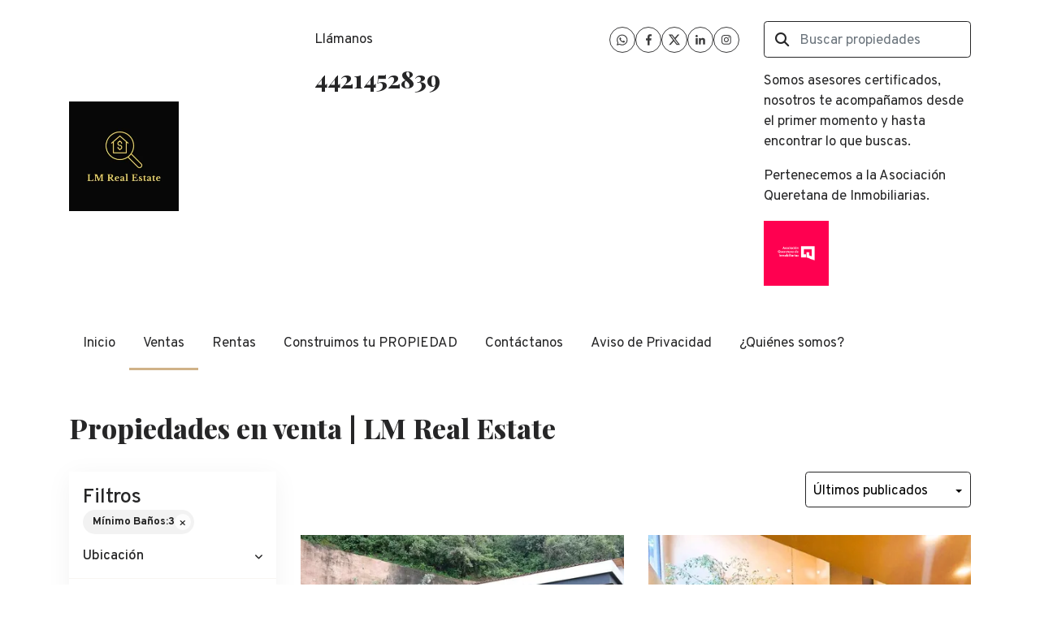

--- FILE ---
content_type: text/html; charset=utf-8
request_url: https://www.lmrealestate.mx/properties?min_bathroom=3
body_size: 10545
content:
<!DOCTYPE html>
<html lang="es">
  <head>
  <meta http-equiv="x-ua-compatible" content="IE=edge" />
  <meta http-equiv="Content-Type" content="text/html; charset=utf-8" />
  <meta name="description" content=""/>
  <meta name="keywords" content=""/>
  <meta name="viewport" content="width=device-width, initial-scale=1, maximum-scale=1, user-scalable=no">
  <title>Propiedades en venta | LM Real Estate</title>
  <meta name="title" content="Propiedades en venta | LM Real Estate"/>
  
<link rel="stylesheet" href="https://cdn.easybroker.com/assets/agent_websites-281d21d03f3be9dbdb7fba5c365bb4662225be459cd7bffae0d9f5f264e3ca0b.css" />
<script src="https://cdn.easybroker.com/assets/legacy/agent_websites-21395e11eef1e395d21dd9ccf7722d900a9b86e7ec5df3b9acf4a6067a60b635.js"></script>


  <script async src="https://www.googletagmanager.com/gtag/js?id=G-T4G86Y2195"></script>
  <script>
    window.dataLayer = window.dataLayer || [];
    function gtag(){dataLayer.push(arguments);}
    gtag('js', new Date());
    gtag('config', "G-T4G86Y2195");
  </script>


  <script>
    (g=>{var h,a,k,p="The Google Maps JavaScript API",c="google",l="importLibrary",q="__ib__",m=document,b=window;b=b[c]||(b[c]={});var d=b.maps||(b.maps={}),r=new Set,e=new URLSearchParams,u=()=>h||(h=new Promise(async(f,n)=>{await (a=m.createElement("script"));e.set("libraries",[...r]+"");for(k in g)e.set(k.replace(/[A-Z]/g,t=>"_"+t[0].toLowerCase()),g[k]);e.set("callback",c+".maps."+q);a.src=`https://maps.${c}apis.com/maps/api/js?`+e;d[q]=f;a.onerror=()=>h=n(Error(p+" could not load."));a.nonce=m.querySelector("script[nonce]")?.nonce||"";m.head.append(a)}));d[l]?console.warn(p+" only loads once. Ignoring:",g):d[l]=(f,...n)=>r.add(f)&&u().then(()=>d[l](f,...n))})
    ({
      key: "",
      v: "weekly",
      language: "es"
    });
  </script>

  <link rel="stylesheet" href="https://stackpath.bootstrapcdn.com/bootstrap/4.2.1/css/bootstrap.min.css" integrity="sha384-GJzZqFGwb1QTTN6wy59ffF1BuGJpLSa9DkKMp0DgiMDm4iYMj70gZWKYbI706tWS" crossorigin="anonymous">
  <link rel="stylesheet" href="https://cdn.easybroker.com/themes/shared/css/map.css?version=1763493818" />
  <link rel="stylesheet" href="https://cdn.easybroker.com/themes/shared/css/filters.css?version=1763493818" />
  <link rel="stylesheet" href="https://cdn.easybroker.com/themes/praga/stylesheets/style.css?version=1763493818" />
  <link rel="stylesheet" href="https://cdn.easybroker.com/themes/praga/stylesheets/styles-palette-1.css?version=1763493818" />
  <link rel="stylesheet" href="https://cdn.easybroker.com/themes/praga/stylesheets/responsive.css?version=1763493818" />
  <link rel="stylesheet" href="https://cdn.easybroker.com/themes/praga/stylesheets/custom-select.css?version=1763493818" />
  <link rel="stylesheet" href="https://cdn.easybroker.com/themes/shared/fontawesome/css/all.min.css?version=1763493818" />
  <link rel="stylesheet" href="https://cdn.easybroker.com/themes/shared/fontawesome/css/brands.min.css?version=1763493818" />
  


<link rel="shortcut icon" href="https://assets.easybroker.com/organization_files/65916/Logo_Original.png" /><link rel="apple-touch-icon" href="https://assets.easybroker.com/organization_files/65916/Logo_Original.png" />


  <script src="https://cdn.easybroker.com/themes/praga/javascripts/scripts.js?version=1763493818"></script>
  <script src="https://cdnjs.cloudflare.com/ajax/libs/popper.js/1.14.6/umd/popper.min.js" integrity="sha384-wHAiFfRlMFy6i5SRaxvfOCifBUQy1xHdJ/yoi7FRNXMRBu5WHdZYu1hA6ZOblgut" crossorigin="anonymous"></script>
  <script src="https://stackpath.bootstrapcdn.com/bootstrap/4.2.1/js/bootstrap.min.js" integrity="sha384-B0UglyR+jN6CkvvICOB2joaf5I4l3gm9GU6Hc1og6Ls7i6U/mkkaduKaBhlAXv9k" crossorigin="anonymous"></script>
</head>

  <body id="properties" class="properties-list">
    
    <div class="header">
  <div class="container">
    <div class="top-head row d-none d-lg-flex py-4">
      <div class="col-lg-3 d-flex align-items-center">
        <div class="logo">
          <div class='user-content'><h2><a href="https://www.lmrealestate.mx/"><img src="https://assets.easybroker.com/organization_logos/65916/Logo_Original__scaled_.png" width="362" style=""></a></h2></div>
        </div>
      </div>
      <div class="col-lg-3">
        <div class="phone pl-lg-3">
          <div class='user-content'><p>Llámanos
            </p><h3 class="unmargin-bottom"><a href="tel:4421452839">4421452839</a></h3><p><br></p><h3><br></h3></div>
        </div>
      </div>
      <div class="col-lg-3">
        <ul class="social-links list-inline">
  <li class="list-inline-item"><a class="whatsapp" target="_blank" href="https://wa.me/524461001158"></a></li>
  <li class="list-inline-item"><a class="facebook" target="_blank" href="https://www.facebook.com/lmrealestatemx"></a></li>
  <li class="list-inline-item"><a class="twitter" target="_blank" href="https://twitter.com/LM_RealEstateMx"></a></li>
  <li class="list-inline-item"><a class="linkedin" target="_blank" href="https://www.linkedin.com/company/lm-real-estate"></a></li>
  
  <li class="list-inline-item"><a class="instagram" target="_blank" href="https://www.instagram.com/lmrealestatemx/"></a></li>
  
  
</ul>

      </div>
      <div class="col-lg-3">
        <div class="search-input"><div id="code_search_form">
  <form class="header-search" action="/search_text" accept-charset="UTF-8" method="get">
    <button type="submit" class="btn"><i class="fa fa-search"></i></button>
    <input autocomplete="off" placeholder="Buscar propiedades" id="menu_search_code" class="form-control" type="text" name="search[text]" />
  </form>
</div>
</div>
        
        <div class='user-content'><p>Somos asesores certificados, nosotros te acompañamos desde el primer momento y hasta encontrar lo que buscas. </p><p>Pertenecemos a la Asociación Queretana de Inmobiliarias.</p><p><img src="https://assets.easybroker.com/organization_files/65916/USOS-07.png" width="80" style=""></p></div>
      </div>
    </div>

    <nav id="main_menu" class="navbar navbar-expand-lg navbar-light p-0">
      <div class="navbar-header">
        <div class="navbar-brand d-lg-none">
          <div class='user-content'><h2><a href="https://www.lmrealestate.mx/"><img src="https://assets.easybroker.com/organization_logos/65916/Logo_Original__scaled_.png" width="362" style=""></a></h2></div>
        </div>
        <button class="navbar-toggler" type="button" data-toggle="collapse" data-target="#navbarSupportedContent" aria-controls="navbarSupportedContent" aria-expanded="false" aria-label="Toggle navigation">
          <i class="fa fa-bars"></i>
        </button>
      </div>
      <div class="collapse navbar-collapse" id="navbarSupportedContent">
        <ul class="navbar-nav mr-auto">
    <li class="nav-item ">
      <a class="nav-link" href="/">
        Inicio
        <span class="caret hidden"></span>
</a>    </li>
    <li class="nav-item active">
      <a class="nav-link" href="/properties">
        Ventas
        <span class="caret hidden"></span>
</a>    </li>
    <li class="nav-item ">
      <a class="nav-link" href="/rentals">
        Rentas
        <span class="caret hidden"></span>
</a>    </li>
    <li class="nav-item ">
      <a class="nav-link" href="/nueva-página">
        Construimos tu PROPIEDAD
        <span class="caret hidden"></span>
</a>    </li>
    <li class="nav-item ">
      <a class="nav-link" href="/contact">
        Contáctanos
        <span class="caret hidden"></span>
</a>    </li>
    <li class="nav-item ">
      <a class="nav-link" href="/AP">
        Aviso de Privacidad
        <span class="caret hidden"></span>
</a>    </li>
    <li class="nav-item ">
      <a class="nav-link" href="/about">
        ¿Quiénes somos?
        <span class="caret hidden"></span>
</a>    </li>
</ul>
<form class="d-lg-none code-search-form form-inline" action="/search_text" accept-charset="UTF-8" method="get">
  <div class="input-group">
    <input size="15" autocomplete="off" placeholder="Buscar propiedades" id="menu_search_code" class="form-control" type="text" name="search[text]" />
    <span class="input-group-btn">
      <input type="submit" name="commit" value="Ir" class="btn btn-primary" />
    </span>
  </div>
</form>
      </div>
    </nav>

    <div class="phone-mobile d-lg-none">
      <div class='user-content'><p>Llámanos
            </p><h3 class="unmargin-bottom"><a href="tel:4421452839">4421452839</a></h3><p><br></p><h3><br></h3></div>
      <ul class="social-links list-inline">
  <li class="list-inline-item"><a class="whatsapp" target="_blank" href="https://wa.me/524461001158"></a></li>
  <li class="list-inline-item"><a class="facebook" target="_blank" href="https://www.facebook.com/lmrealestatemx"></a></li>
  <li class="list-inline-item"><a class="twitter" target="_blank" href="https://twitter.com/LM_RealEstateMx"></a></li>
  <li class="list-inline-item"><a class="linkedin" target="_blank" href="https://www.linkedin.com/company/lm-real-estate"></a></li>
  
  <li class="list-inline-item"><a class="instagram" target="_blank" href="https://www.instagram.com/lmrealestatemx/"></a></li>
  
  
</ul>

    </div>

  </div>
</div>

    <div class="section">
      <div class="section-head bg-primary">
  <div class="container">
    <h2 class="mb-0">Propiedades en venta | LM Real Estate</h2>
  </div>
</div>

    </div>
    <div class="content">
      <div id="property_search" class="container">
        <div class="row">
          <div class="col-lg-3 aside">
            <div class="card">
              <div class="mg_widget mg_filter-bar">
  <div class="filters-container">
  <div class="filters-content" data-frame="filters-menu">
    <div class="separator">
      <a href="#" class="close-filters d-lg-none" data-toggle-filters><i class="fa fa-times"></i></a>
      <h5 class="filters-title">Filtros</h5>
        <a class="clear-filters" data-remote="true" href="/properties">Limpiar</a>
    </div>

    <div class="filters-body">
        <div class="applied-filters">
    <ul>
      <li>
        <a data-remote="true" href="/properties">
          <span class="title">Mínimo Baños:</span>
          <span class="description">3</span>
</a>      </li>
    </ul>
  </div>

      <div class="dropdown-content">
            <div class="filter location">
    <h6 class="filter-title mb-0">
      <a role="button" data-toggle="collapse" href="#location_search_filter">
        <span>Ubicación</span>
        <i class="fas fa-angle-down"></i>
      </a>
    </h6>
    <div class="filter-fields collapse location-search-filter" id="location_search_filter">
      <div class="card-body">
        <ul class="list-unstyled">
              <li class='filter-link'>
    <a data-remote="true" href="/properties/mexico/ciudad-de-mexico?min_bathroom=3">Ciudad de México</a>
    <span class='count pull-right'>(1)</span>
  </li>

              <li class='filter-link'>
    <a data-remote="true" href="/properties/mexico/estado-de-mexico?min_bathroom=3">Estado de México</a>
    <span class='count pull-right'>(1)</span>
  </li>

              <li class='filter-link'>
    <a data-remote="true" href="/properties/mexico/queretaro?min_bathroom=3">Querétaro</a>
    <span class='count pull-right'>(41)</span>
  </li>

              <li class='filter-link'>
    <a data-remote="true" href="/properties/mexico/quintana-roo?min_bathroom=3">Quintana Roo</a>
    <span class='count pull-right'>(1)</span>
  </li>

        </ul>
      </div>
    </div>
  </div>


    <div class="filter property-type">
      <h6 class="filter-title mb-0">
        <a role="button" data-toggle="collapse" href="#collapsePropertyType">
          <span>Tipo de propiedad</span>
          <i class="fas fa-angle-down"></i>
        </a>
      </h6>
      <div class="filter-fields collapse" id="collapsePropertyType">
        <div class="card-body">
          <ul class="list-unstyled">
              <li class='filter-link'>
                <a data-remote="true" href="/properties/house-type?min_bathroom=3">Casa</a>
                <span class='count pull-right'>(7)</span>
              </li>
              <li class='filter-link'>
                <a data-remote="true" href="/properties/house-in-gated-community-type?min_bathroom=3">Casa en condominio</a>
                <span class='count pull-right'>(34)</span>
              </li>
              <li class='filter-link'>
                <a data-remote="true" href="/properties/apartment-type?min_bathroom=3">Departamento</a>
                <span class='count pull-right'>(2)</span>
              </li>
              <li class='filter-link'>
                <a data-remote="true" href="/properties/retail-space-type?min_bathroom=3">Local comercial</a>
                <span class='count pull-right'>(1)</span>
              </li>
          </ul>
        </div>
      </div>
    </div>

  <form data-filters-form="true" action="/properties?min_bathroom=3" accept-charset="UTF-8" data-remote="true" method="get">
    <input name="sort_by" autocomplete="off" type="hidden" id="search_sort_by" />
    
      <div class="filter price">
        <h6 class="filter-title mb-0">
          <a role="button" data-toggle="collapse" href="#collapsePrice">
            <span>Precio</span>
            <i class="fas fa-angle-down"></i>
          </a>
        </h6>
        <div class="filter-fields collapse" id="collapsePrice">
          <div class="card-body">
              <div class="field-group">
                <div class="field">
                  <input name="min_price" size="10" maxlength="10" class="query-field form-control" placeholder="Mínimo" type="number" id="search_min_price" />
                </div>
                <div class="field">
                  <input name="max_price" size="10" maxlength="10" class="query-field form-control" placeholder="Máximo" type="number" id="search_max_price" />
                </div>
              </div>
            <div class="field currency custom-select">
              <select name="currency_id" class="query-field form-control" id="search_currency_id"><option value="1">Dólares estadounidenses</option>
<option value="3">Euros</option>
<option value="4">Pesos argentinos</option>
<option value="6">Reales brasileños</option>
<option selected="selected" value="10">Pesos mexicanos</option>
<option value="13">Pesos colombianos</option>
<option value="14">Colones costarricenses</option>
<option value="15">Soles peruanos</option>
<option value="16">Pesos chilenos</option>
<option value="23">Pesos uruguayos</option>
<option value="26">Unidad de Fomento de Chile</option>
<option value="27">Libra Egipcia</option>
<option value="28">Peso dominicano</option>
<option value="29">Quetzales</option></select>
            </div>
            <div class="filter-action">
              <input type="submit" name="commit" value="Aplicar" class="btn-outline input-button" />
            </div>
          </div>
        </div>
      </div>

      <div class="filter">
        <h6 class="filter-title mb-0">
          <a role="button" data-toggle="collapse" href="#collapseBedrooms">
            <span>Recámaras</span>
            <i class="fas fa-angle-down"></i>
          </a>
        </h6>
        <div class="filter-fields collapse" id="collapseBedrooms">
          <div class="card-body">
            <div class="field-group">
              <div class="field">
                <select name="min_bedroom" id="min_bedroom" class="query-field form-control"><option value="">Mínimo</option>
<option value="0">0 (Estudio)</option>
<option value="1">1</option>
<option value="2">2</option>
<option value="3">3</option>
<option value="4">4</option>
<option value="5">5</option>
<option value="6">6</option>
<option value="7">7</option>
<option value="8">8</option>
<option value="9">9</option>
<option value="10">10</option></select>
              </div>
              <div class="field">
                <select name="max_bedroom" id="max_bedroom" class="query-field form-control"><option value="">Máximo</option>
<option value="0">0 (Estudio)</option>
<option value="1">1</option>
<option value="2">2</option>
<option value="3">3</option>
<option value="4">4</option>
<option value="5">5</option>
<option value="6">6</option>
<option value="7">7</option>
<option value="8">8</option>
<option value="9">9</option>
<option value="10">10</option></select>
              </div>
            </div>
            <div class="filter-action">
              <input type="submit" name="commit" value="Aplicar" class="btn-outline input-button" />
            </div>
          </div>
        </div>
      </div>


      <div class="filter total-size">
        <h6 class="filter-title mb-0">
          <a role="button" data-toggle="collapse" href="#collapseTotalSize">
            <span>Construcción</span>
            <i class="fas fa-angle-down"></i>
          </a>
        </h6>
        <div class="filter-fields collapse" id="collapseTotalSize">
          <div class="card-body">
            <div class="field-group">
              <div class="field">
                <input type="number" name="min_total_square_meters" id="min_total_square_meters" placeholder="Desde (m²)" class="form-control" autocomplete="off" maxlength="17" />
              </div>
              <div class="field">
                <input type="number" name="max_total_square_meters" id="max_total_square_meters" placeholder="Hasta (m²)" class="form-control" autocomplete="off" maxlength="17" />
              </div>
            </div>
            <div class="filter-action">
              <input type="submit" name="commit" value="Aplicar" class="btn-outline input-button" />
            </div>
          </div>
        </div>
      </div>

      <div class="filter lot-size">
        <h6 class="filter-title mb-0">
          <a role="button" data-toggle="collapse" href="#collapseLotSize">
            <span>Terreno</span>
            <i class="fas fa-angle-down"></i>
          </a>
        </h6>
        <div class="filter-fields collapse" id="collapseLotSize">
          <div class="card-body">
            <div class="field-group">
              <div class="field">
                <input type="number" name="min_lot_size_square_meters" id="min_lot_size_square_meters" placeholder="Desde (m²)" class="form-control" autocomplete="off" maxlength="17" />
              </div>
              <div class="field">
                <input type="number" name="max_lot_size_square_meters" id="max_lot_size_square_meters" placeholder="Hasta (m²)" class="form-control" autocomplete="off" maxlength="17" />
              </div>
            </div>
            <div class="filter-action">
              <input type="submit" name="commit" value="Aplicar" class="btn-outline input-button" />
            </div>
          </div>
        </div>
      </div>


    <div class="dropdown-footer" data-filters-view-results>
      <button name="button" type="submit" class="btn-primary btn" data-toggle-filters="true">Ver resultados</button>
    </div>
</form>
      </div>
    </div>
  </div>
  <div class="close-filters fake"></div>
</div>

<div class="property-actions-mobile">
  <div class="toggle-filters btn btn-primary d-lg-none" data-toggle-filters data-frame="mobile-filters-toggler">
    <i class="far fa-sliders-simple"></i>
    <span>Filtros</span>
      <span class="filter-counter">1</span>
  </div>

</div>


</div>
            </div>
          </div>
          <div class="col-lg-9 main">
            <div class="search-results mb-5 featured-grid">
              <div class="mg_widget mg_property-list">
  <div id="mg_property_results" data-frame="property-results">
  <div class="properties-header">
    <div class="sort-by d-flex align-items-center justify-content-end">
  <h6 class="mr-3">Ordenar por</h6>
  <form action="/properties?min_bathroom=3&amp;web_page=properties" accept-charset="UTF-8" method="post"><input type="hidden" name="authenticity_token" value="pji8dYiixIqSWxei0AAF1vCCFUiMPaYQSMTJozFG8rMlrsl9OwsHGftAlrGwkyD6k9Uz0bVdhzKxOe-3Fn3zAQ" autocomplete="off" />
    <div class="custom-select">
      <select name="sort_by" id="sort_by" onchange="submit();"><option value="published_at-desc">Últimos publicados</option>
<option value="price-asc">Precio (menor a mayor)</option>
<option value="price-desc">Precio (mayor a menor)</option></select>
    </div>
    
    <input type="hidden" name="min_bathroom" id="min_bathroom" value="3" autocomplete="off" />
    
</form></div>

    
  </div>

  <div id="mg_property_listings" class="properties-results row">
    <div class="col-md-6" data-lat="19.1850566" data-long="-100.1205716" data-exact-location="true" data-popover-data="{&quot;image_url&quot;:&quot;https://assets.easybroker.com/property_images/812715/12262979/EB-CC2715.jpg?height=300\u0026version=1535734305\u0026width=450&quot;,&quot;price&quot;:&quot;$30,000,000 MXN&quot;,&quot;operation_type&quot;:&quot;En Venta&quot;,&quot;title&quot;:&quot;ESPECTACULAR CASA EN VALLE DE BRAVO&quot;,&quot;location&quot;:&quot;Casa en Valle de Bravo, Valle de Bravo&quot;,&quot;bedrooms&quot;:4,&quot;bathrooms&quot;:4,&quot;size&quot;:&quot;500 m²&quot;,&quot;approximate_location&quot;:false,&quot;url&quot;:&quot;/property/espectacular-casa-de-fin-de-semana-en-valle-de-bravo&quot;}">
  <div class="thumbnail">
    <div class="title-image">
      <a class="related-property img-fluid" href="/property/espectacular-casa-de-fin-de-semana-en-valle-de-bravo"><img alt="EB-CC2715" data-load-rasterized-image="true" src="https://assets.easybroker.com/property_images/812715/12262979/EB-CC2715.jpg?height=300&amp;version=1535734305&amp;width=450" /></a>
    </div>
    <div class="caption">
      <ul class="mb-0 list-unstyled h5">
          <li class="price-type">
              <span class="listing-type-price">
                $30,000,000 MXN              </span>
            <small class="listing-type">
              En Venta
            </small>
          </li>
      </ul>
      <span>
        Casa en Valle de Bravo, Valle de Bravo
      </span>
      <div class="row main-features">
          <div class="col-auto pr-1 property-internal-id">BOLS-VBR</div>
          <div class="col-auto pr-1">
            <i class="fa fa-bed"></i>
            4 recámaras          </div>
          <div class="col-auto pr-1">
            <i class="fa fa-bath"></i>
            4 baños
          </div>
          <div class="col-auto pr-1">
            <i class="fa fa-arrows-alt"></i>
             500 m²
          </div>
      </div>
    </div>
  </div>
</div><div class="col-md-6" data-lat="19.3717933" data-long="-99.2684122" data-exact-location="true" data-popover-data="{&quot;image_url&quot;:&quot;https://assets.easybroker.com/property_images/3983560/65681352/EB-OH3560.jpg?height=300\u0026version=1693610430\u0026width=450&quot;,&quot;price&quot;:&quot;$19,500,000 MXN&quot;,&quot;operation_type&quot;:&quot;En Venta&quot;,&quot;title&quot;:&quot;Venta hermosa Casa en Paseo de las Lomas&quot;,&quot;location&quot;:&quot;Casa en condominio en Paseo de las Lomas, Álvaro Obregón&quot;,&quot;bedrooms&quot;:4,&quot;bathrooms&quot;:3,&quot;size&quot;:&quot;1,173 m²&quot;,&quot;approximate_location&quot;:false,&quot;url&quot;:&quot;/property/venta-hermosa-casa-en-lomas-de-santa-fe&quot;}">
  <div class="thumbnail">
    <div class="title-image">
      <a class="related-property img-fluid" href="/property/venta-hermosa-casa-en-lomas-de-santa-fe"><img alt="EB-OH3560" data-load-rasterized-image="true" src="https://assets.easybroker.com/property_images/3983560/65681352/EB-OH3560.jpg?height=300&amp;version=1693610430&amp;width=450" /></a>
    </div>
    <div class="caption">
      <ul class="mb-0 list-unstyled h5">
          <li class="price-type">
              <span class="listing-type-price">
                $19,500,000 MXN              </span>
            <small class="listing-type">
              En Venta
            </small>
          </li>
      </ul>
      <span>
        Casa en condominio en Paseo de las Lomas, Álvaro Obregón
      </span>
      <div class="row main-features">
          <div class="col-auto pr-1">
            <i class="fa fa-bed"></i>
            4 recámaras          </div>
          <div class="col-auto pr-1">
            <i class="fa fa-bath"></i>
            3 baños
          </div>
          <div class="col-auto pr-1">
            <i class="fa fa-arrows-alt"></i>
             1,173 m²
          </div>
      </div>
    </div>
  </div>
</div><div class="col-md-6" data-lat="20.6189811" data-long="-100.442208" data-exact-location="false" data-popover-data="{&quot;image_url&quot;:&quot;https://assets.easybroker.com/property_images/5739170/100425233/EB-VA9170.jpeg?height=300\u0026version=1768420071\u0026width=450&quot;,&quot;price&quot;:&quot;$10,950,000 MXN&quot;,&quot;operation_type&quot;:&quot;En Venta&quot;,&quot;title&quot;:&quot;Casa en Venta en La Espiga&quot;,&quot;location&quot;:&quot;Casa en condominio en La Espiga, Querétaro&quot;,&quot;bedrooms&quot;:3,&quot;bathrooms&quot;:3,&quot;size&quot;:&quot;325 m²&quot;,&quot;approximate_location&quot;:true,&quot;url&quot;:&quot;/property/casa-en-venta-en-la-espiga-a11ced75-c53e-4a74-9014-de795b317165&quot;}">
  <div class="thumbnail">
    <div class="title-image">
      <a class="related-property img-fluid" href="/property/casa-en-venta-en-la-espiga-a11ced75-c53e-4a74-9014-de795b317165"><img alt="EB-VA9170" data-load-rasterized-image="true" src="https://assets.easybroker.com/property_images/5739170/100425233/EB-VA9170.jpeg?height=300&amp;version=1768420071&amp;width=450" /></a>
    </div>
    <div class="caption">
      <ul class="mb-0 list-unstyled h5">
          <li class="price-type">
              <span class="listing-type-price">
                $10,950,000 MXN              </span>
            <small class="listing-type">
              En Venta
            </small>
          </li>
      </ul>
      <span>
        Casa en condominio en La Espiga, Querétaro
      </span>
      <div class="row main-features">
          <div class="col-auto pr-1 property-internal-id">CVLEPALM</div>
          <div class="col-auto pr-1">
            <i class="fa fa-bed"></i>
            3 recámaras          </div>
          <div class="col-auto pr-1">
            <i class="fa fa-bath"></i>
            3 baños
          </div>
          <div class="col-auto pr-1">
            <i class="fa fa-arrows-alt"></i>
             325 m²
          </div>
          <div class="col-auto pr-1">
            <i class="fa fa-user"></i>
            Laura Moreno
          </div>
      </div>
    </div>
  </div>
</div><div class="col-md-6" data-lat="20.6705785" data-long="-100.395571" data-exact-location="false" data-popover-data="{&quot;image_url&quot;:&quot;https://assets.easybroker.com/property_images/5738862/100418076/EB-VA8862.jpeg?height=300\u0026version=1768415169\u0026width=450&quot;,&quot;price&quot;:&quot;$13,190,000 MXN&quot;,&quot;operation_type&quot;:&quot;En Venta&quot;,&quot;title&quot;:&quot;Residencia en Venta en Altozano&quot;,&quot;location&quot;:&quot;Casa en condominio en Altozano el Nuevo Querétaro, Querétaro&quot;,&quot;bedrooms&quot;:4,&quot;bathrooms&quot;:4,&quot;size&quot;:&quot;340 m²&quot;,&quot;approximate_location&quot;:true,&quot;url&quot;:&quot;/property/residencia-en-venta-en-altozano-19a6fecc-1e2e-492f-a25b-3c26398ffb5e&quot;}">
  <div class="thumbnail">
    <div class="title-image">
      <a class="related-property img-fluid" href="/property/residencia-en-venta-en-altozano-19a6fecc-1e2e-492f-a25b-3c26398ffb5e"><img alt="EB-VA8862" data-load-rasterized-image="true" src="https://assets.easybroker.com/property_images/5738862/100418076/EB-VA8862.jpeg?height=300&amp;version=1768415169&amp;width=450" /></a>
    </div>
    <div class="caption">
      <ul class="mb-0 list-unstyled h5">
          <li class="price-type">
              <span class="listing-type-price">
                $13,190,000 MXN              </span>
            <small class="listing-type">
              En Venta
            </small>
          </li>
      </ul>
      <span>
        Casa en condominio en Altozano el Nuevo Querétaro, Querétaro
      </span>
      <div class="row main-features">
          <div class="col-auto pr-1 property-internal-id">CVAPL31LM</div>
          <div class="col-auto pr-1">
            <i class="fa fa-bed"></i>
            4 recámaras          </div>
          <div class="col-auto pr-1">
            <i class="fa fa-bath"></i>
            4 baños
          </div>
          <div class="col-auto pr-1">
            <i class="fa fa-arrows-alt"></i>
             340 m²
          </div>
          <div class="col-auto pr-1">
            <i class="fa fa-user"></i>
            Laura Moreno
          </div>
      </div>
    </div>
  </div>
</div><div class="col-md-6" data-lat="20.6685785" data-long="-100.397571" data-exact-location="false" data-popover-data="{&quot;image_url&quot;:&quot;https://assets.easybroker.com/property_images/5738733/100415120/EB-VA8733.jpeg?height=300\u0026version=1768413355\u0026width=450&quot;,&quot;price&quot;:&quot;$11,890,000 MXN&quot;,&quot;operation_type&quot;:&quot;En Venta&quot;,&quot;title&quot;:&quot;Casa en Venta en Altozano | Frente a Área Verde | Casa Inteligente&quot;,&quot;location&quot;:&quot;Casa en condominio en Altozano el Nuevo Querétaro, Querétaro&quot;,&quot;bedrooms&quot;:4,&quot;bathrooms&quot;:4,&quot;size&quot;:&quot;343 m²&quot;,&quot;approximate_location&quot;:true,&quot;url&quot;:&quot;/property/casa-en-venta-en-altozano-frente-a-area-verde-casa-inteligente&quot;}">
  <div class="thumbnail">
    <div class="title-image">
      <a class="related-property img-fluid" href="/property/casa-en-venta-en-altozano-frente-a-area-verde-casa-inteligente"><img alt="EB-VA8733" data-load-rasterized-image="true" src="https://assets.easybroker.com/property_images/5738733/100415120/EB-VA8733.jpeg?height=300&amp;version=1768413355&amp;width=450" /></a>
    </div>
    <div class="caption">
      <ul class="mb-0 list-unstyled h5">
          <li class="price-type">
              <span class="listing-type-price">
                $11,890,000 MXN              </span>
            <small class="listing-type">
              En Venta
            </small>
          </li>
      </ul>
      <span>
        Casa en condominio en Altozano el Nuevo Querétaro, Querétaro
      </span>
      <div class="row main-features">
          <div class="col-auto pr-1 property-internal-id">CVAPFLM</div>
          <div class="col-auto pr-1">
            <i class="fa fa-bed"></i>
            4 recámaras          </div>
          <div class="col-auto pr-1">
            <i class="fa fa-bath"></i>
            4 baños
          </div>
          <div class="col-auto pr-1">
            <i class="fa fa-arrows-alt"></i>
             343 m²
          </div>
          <div class="col-auto pr-1">
            <i class="fa fa-user"></i>
            Laura Moreno
          </div>
      </div>
    </div>
  </div>
</div><div class="col-md-6" data-lat="20.6665785" data-long="-100.399571" data-exact-location="false" data-popover-data="{&quot;image_url&quot;:&quot;https://assets.easybroker.com/property_images/5738585/100412074/EB-VA8585.jpeg?height=300\u0026version=1768410689\u0026width=450&quot;,&quot;price&quot;:&quot;$17,240,000 MXN&quot;,&quot;operation_type&quot;:&quot;En Venta&quot;,&quot;title&quot;:&quot;Casa con Alberca en Venta  Altozano&quot;,&quot;location&quot;:&quot;Casa en condominio en Altozano el Nuevo Querétaro, Querétaro&quot;,&quot;bedrooms&quot;:4,&quot;bathrooms&quot;:3,&quot;size&quot;:&quot;424 m²&quot;,&quot;approximate_location&quot;:true,&quot;url&quot;:&quot;/property/casa-con-alberca-en-venta-altozano&quot;}">
  <div class="thumbnail">
    <div class="title-image">
      <a class="related-property img-fluid" href="/property/casa-con-alberca-en-venta-altozano"><img alt="EB-VA8585" data-load-rasterized-image="true" src="https://assets.easybroker.com/property_images/5738585/100412074/EB-VA8585.jpeg?height=300&amp;version=1768410689&amp;width=450" /></a>
    </div>
    <div class="caption">
      <ul class="mb-0 list-unstyled h5">
          <li class="price-type">
              <span class="listing-type-price">
                $17,240,000 MXN              </span>
            <small class="listing-type">
              En Venta
            </small>
          </li>
      </ul>
      <span>
        Casa en condominio en Altozano el Nuevo Querétaro, Querétaro
      </span>
      <div class="row main-features">
          <div class="col-auto pr-1 property-internal-id">CVAPLLM</div>
          <div class="col-auto pr-1">
            <i class="fa fa-bed"></i>
            4 recámaras          </div>
          <div class="col-auto pr-1">
            <i class="fa fa-bath"></i>
            3 baños
          </div>
          <div class="col-auto pr-1">
            <i class="fa fa-arrows-alt"></i>
             424 m²
          </div>
          <div class="col-auto pr-1">
            <i class="fa fa-user"></i>
            Laura Moreno
          </div>
      </div>
    </div>
  </div>
</div><div class="col-md-6" data-lat="20.724357" data-long="-100.4524283" data-exact-location="false" data-popover-data="{&quot;image_url&quot;:&quot;https://assets.easybroker.com/property_images/5738410/100408165/EB-VA8410.jpeg?height=300\u0026version=1768406670\u0026width=450&quot;,&quot;price&quot;:&quot;$6,200,000 MXN&quot;,&quot;operation_type&quot;:&quot;En Venta&quot;,&quot;title&quot;:&quot;Casa en Venta en Lomas de Juriquilla&quot;,&quot;location&quot;:&quot;Casa en condominio en Lomas de Juriquilla, Querétaro&quot;,&quot;bedrooms&quot;:3,&quot;bathrooms&quot;:3,&quot;size&quot;:&quot;250.5 m²&quot;,&quot;approximate_location&quot;:true,&quot;url&quot;:&quot;/property/casa-en-venta-en-lomas-de-juriquilla-d773cd7a-9a67-418f-aed1-d3e10209b9f9&quot;}">
  <div class="thumbnail">
    <div class="title-image">
      <a class="related-property img-fluid" href="/property/casa-en-venta-en-lomas-de-juriquilla-d773cd7a-9a67-418f-aed1-d3e10209b9f9"><img alt="EB-VA8410" data-load-rasterized-image="true" src="https://assets.easybroker.com/property_images/5738410/100408165/EB-VA8410.jpeg?height=300&amp;version=1768406670&amp;width=450" /></a>
    </div>
    <div class="caption">
      <ul class="mb-0 list-unstyled h5">
          <li class="price-type">
              <span class="listing-type-price">
                $6,200,000 MXN              </span>
            <small class="listing-type">
              En Venta
            </small>
          </li>
      </ul>
      <span>
        Casa en condominio en Lomas de Juriquilla, Querétaro
      </span>
      <div class="row main-features">
          <div class="col-auto pr-1 property-internal-id">CVLJELM</div>
          <div class="col-auto pr-1">
            <i class="fa fa-bed"></i>
            3 recámaras          </div>
          <div class="col-auto pr-1">
            <i class="fa fa-bath"></i>
            3 baños
          </div>
          <div class="col-auto pr-1">
            <i class="fa fa-arrows-alt"></i>
             250.5 m²
          </div>
          <div class="col-auto pr-1">
            <i class="fa fa-user"></i>
            Laura Moreno
          </div>
      </div>
    </div>
  </div>
</div><div class="col-md-6" data-lat="20.7220086" data-long="-100.4634168" data-exact-location="false" data-popover-data="{&quot;image_url&quot;:&quot;https://assets.easybroker.com/property_images/5737225/100384044/EB-VA7225.jpeg?height=300\u0026version=1768343283\u0026width=450&quot;,&quot;price&quot;:&quot;$6,300,000 MXN&quot;,&quot;operation_type&quot;:&quot;En Venta&quot;,&quot;title&quot;:&quot;Casa en Venta o Renta en Lomas de Juriquilla&quot;,&quot;location&quot;:&quot;Casa en condominio en Lomas de Juriquilla, Querétaro&quot;,&quot;bedrooms&quot;:3,&quot;bathrooms&quot;:5,&quot;size&quot;:&quot;299 m²&quot;,&quot;approximate_location&quot;:true,&quot;url&quot;:&quot;/property/casa-en-venta-o-renta-en-lomas-de-juriquilla-lomas-de-juriquilla-queretaro&quot;}">
  <div class="thumbnail">
    <div class="title-image">
      <a class="related-property img-fluid" href="/property/casa-en-venta-o-renta-en-lomas-de-juriquilla-lomas-de-juriquilla-queretaro"><img alt="EB-VA7225" data-load-rasterized-image="true" src="https://assets.easybroker.com/property_images/5737225/100384044/EB-VA7225.jpeg?height=300&amp;version=1768343283&amp;width=450" /></a>
    </div>
    <div class="caption">
      <ul class="mb-0 list-unstyled h5">
          <li class="price-type">
              <span class="listing-type-price">
                $6,300,000 MXN              </span>
            <small class="listing-type">
              En Venta
            </small>
          </li>
      </ul>
      <span>
        Casa en condominio en Lomas de Juriquilla, Querétaro
      </span>
      <div class="row main-features">
          <div class="col-auto pr-1 property-internal-id">CVRLJBLM</div>
          <div class="col-auto pr-1">
            <i class="fa fa-bed"></i>
            3 recámaras          </div>
          <div class="col-auto pr-1">
            <i class="fa fa-bath"></i>
            5 baños
          </div>
          <div class="col-auto pr-1">
            <i class="fa fa-arrows-alt"></i>
             299 m²
          </div>
          <div class="col-auto pr-1">
            <i class="fa fa-user"></i>
            Laura Moreno
          </div>
      </div>
    </div>
  </div>
</div><div class="col-md-6" data-lat="20.5894144" data-long="-100.2812457" data-exact-location="false" data-popover-data="{&quot;image_url&quot;:&quot;https://assets.easybroker.com/property_images/5737122/100381632/EB-VA7122.jpeg?height=300\u0026version=1768341723\u0026width=450&quot;,&quot;price&quot;:&quot;$3,900,000 MXN&quot;,&quot;operation_type&quot;:&quot;En Venta&quot;,&quot;title&quot;:&quot;Casa en Venta en Ciudad Maderas Residencial&quot;,&quot;location&quot;:&quot;Casa en condominio en Ciudad Maderas Residencial Querétaro, El Marqués&quot;,&quot;bedrooms&quot;:3,&quot;bathrooms&quot;:3,&quot;size&quot;:&quot;181 m²&quot;,&quot;approximate_location&quot;:true,&quot;url&quot;:&quot;/property/casa-en-venta-en-ciudad-maderas-residencial-ciudad-maderas-residencial-queretaro&quot;}">
  <div class="thumbnail">
    <div class="title-image">
      <a class="related-property img-fluid" href="/property/casa-en-venta-en-ciudad-maderas-residencial-ciudad-maderas-residencial-queretaro"><img alt="EB-VA7122" data-load-rasterized-image="true" src="https://assets.easybroker.com/property_images/5737122/100381632/EB-VA7122.jpeg?height=300&amp;version=1768341723&amp;width=450" /></a>
    </div>
    <div class="caption">
      <ul class="mb-0 list-unstyled h5">
          <li class="price-type">
              <span class="listing-type-price">
                $3,900,000 MXN              </span>
            <small class="listing-type">
              En Venta
            </small>
          </li>
      </ul>
      <span>
        Casa en condominio en Ciudad Maderas Residencial Querétaro, El Marqués
      </span>
      <div class="row main-features">
          <div class="col-auto pr-1 property-internal-id">CVCMO3LM</div>
          <div class="col-auto pr-1">
            <i class="fa fa-bed"></i>
            3 recámaras          </div>
          <div class="col-auto pr-1">
            <i class="fa fa-bath"></i>
            3 baños
          </div>
          <div class="col-auto pr-1">
            <i class="fa fa-arrows-alt"></i>
             181 m²
          </div>
          <div class="col-auto pr-1">
            <i class="fa fa-user"></i>
            Laura Moreno
          </div>
      </div>
    </div>
  </div>
</div><div class="col-md-6" data-lat="20.5874144" data-long="-100.2832457" data-exact-location="false" data-popover-data="{&quot;image_url&quot;:&quot;https://assets.easybroker.com/property_images/5737041/100380106/EB-VA7041.jpeg?height=300\u0026version=1768340333\u0026width=450&quot;,&quot;price&quot;:&quot;$3,900,000 MXN&quot;,&quot;operation_type&quot;:&quot;En Venta&quot;,&quot;title&quot;:&quot;Casa en Venta en Ciudad Maderas&quot;,&quot;location&quot;:&quot;Casa en Ciudad Maderas Residencial Querétaro, El Marqués&quot;,&quot;bedrooms&quot;:3,&quot;bathrooms&quot;:3,&quot;size&quot;:&quot;181 m²&quot;,&quot;approximate_location&quot;:true,&quot;url&quot;:&quot;/property/casa-en-venta-en-ciudad-maderas-6dec944f-2c5a-49c0-b9de-1b99218646e4&quot;}">
  <div class="thumbnail">
    <div class="title-image">
      <a class="related-property img-fluid" href="/property/casa-en-venta-en-ciudad-maderas-6dec944f-2c5a-49c0-b9de-1b99218646e4"><img alt="EB-VA7041" data-load-rasterized-image="true" src="https://assets.easybroker.com/property_images/5737041/100380106/EB-VA7041.jpeg?height=300&amp;version=1768340333&amp;width=450" /></a>
    </div>
    <div class="caption">
      <ul class="mb-0 list-unstyled h5">
          <li class="price-type">
              <span class="listing-type-price">
                $3,900,000 MXN              </span>
            <small class="listing-type">
              En Venta
            </small>
          </li>
      </ul>
      <span>
        Casa en Ciudad Maderas Residencial Querétaro, El Marqués
      </span>
      <div class="row main-features">
          <div class="col-auto pr-1 property-internal-id">CVCMO2LM</div>
          <div class="col-auto pr-1">
            <i class="fa fa-bed"></i>
            3 recámaras          </div>
          <div class="col-auto pr-1">
            <i class="fa fa-bath"></i>
            3 baños
          </div>
          <div class="col-auto pr-1">
            <i class="fa fa-arrows-alt"></i>
             181 m²
          </div>
          <div class="col-auto pr-1">
            <i class="fa fa-user"></i>
            Laura Moreno
          </div>
      </div>
    </div>
  </div>
</div><div class="col-md-6" data-lat="20.5229282" data-long="-100.4039031" data-exact-location="true" data-popover-data="{&quot;image_url&quot;:&quot;https://assets.easybroker.com/property_images/4760821/80570232/EB-RH0821.jpeg?height=300\u0026version=1727315218\u0026width=450&quot;,&quot;price&quot;:&quot;$11,200,000 MXN&quot;,&quot;operation_type&quot;:&quot;En Venta&quot;,&quot;title&quot;:&quot;Residencia de Autor en Vista Real.&quot;,&quot;location&quot;:&quot;Casa en condominio en Vista Real y Country Club, Corregidora&quot;,&quot;bedrooms&quot;:4,&quot;bathrooms&quot;:4,&quot;size&quot;:&quot;437.68 m²&quot;,&quot;approximate_location&quot;:false,&quot;url&quot;:&quot;/property/residencia-de-autor-en-vista-real&quot;}">
  <div class="thumbnail">
    <div class="title-image">
      <a class="related-property img-fluid" href="/property/residencia-de-autor-en-vista-real"><img alt="EB-RH0821" data-load-rasterized-image="true" src="https://assets.easybroker.com/property_images/4760821/80570232/EB-RH0821.jpeg?height=300&amp;version=1727315218&amp;width=450" /></a>
    </div>
    <div class="caption">
      <ul class="mb-0 list-unstyled h5">
          <li class="price-type">
              <span class="listing-type-price">
                $11,200,000 MXN              </span>
            <small class="listing-type">
              En Venta
            </small>
          </li>
      </ul>
      <span>
        Casa en condominio en Vista Real y Country Club, Corregidora
      </span>
      <div class="row main-features">
          <div class="col-auto pr-1 property-internal-id">PICA</div>
          <div class="col-auto pr-1">
            <i class="fa fa-bed"></i>
            4 recámaras          </div>
          <div class="col-auto pr-1">
            <i class="fa fa-bath"></i>
            4 baños
          </div>
          <div class="col-auto pr-1">
            <i class="fa fa-arrows-alt"></i>
             437.68 m²
          </div>
          <div class="col-auto pr-1">
            <i class="fa fa-user"></i>
            Laura Moreno
          </div>
      </div>
    </div>
  </div>
</div><div class="col-md-6" data-lat="20.6261875" data-long="-100.3418125" data-exact-location="false" data-popover-data="{&quot;image_url&quot;:&quot;https://assets.easybroker.com/property_images/5704501/99690213/EB-UX4501.jpg?height=300\u0026version=1765989409\u0026width=450&quot;,&quot;price&quot;:&quot;$17,350,000 MXN&quot;,&quot;operation_type&quot;:&quot;En Venta&quot;,&quot;title&quot;:&quot;CASA EN PRE-VENTA | LAGOS HABITAT&quot;,&quot;location&quot;:&quot;Casa en condominio en Lomas del Campanario Norte, Querétaro&quot;,&quot;bedrooms&quot;:3,&quot;bathrooms&quot;:4,&quot;size&quot;:&quot;391 m²&quot;,&quot;approximate_location&quot;:true,&quot;url&quot;:&quot;/property/casa-en-pre-venta-lagos-habitat&quot;}">
  <div class="thumbnail">
    <div class="title-image">
      <a class="related-property img-fluid" href="/property/casa-en-pre-venta-lagos-habitat"><img alt="EB-UX4501" data-load-rasterized-image="true" src="https://assets.easybroker.com/property_images/5704501/99690213/EB-UX4501.jpg?height=300&amp;version=1765989409&amp;width=450" /></a>
    </div>
    <div class="caption">
      <ul class="mb-0 list-unstyled h5">
          <li class="price-type">
              <span class="listing-type-price">
                $17,350,000 MXN              </span>
            <small class="listing-type">
              En Venta
            </small>
          </li>
      </ul>
      <span>
        Casa en condominio en Lomas del Campanario Norte, Querétaro
      </span>
      <div class="row main-features">
          <div class="col-auto pr-1 property-internal-id">CVLHLM</div>
          <div class="col-auto pr-1">
            <i class="fa fa-bed"></i>
            3 recámaras          </div>
          <div class="col-auto pr-1">
            <i class="fa fa-bath"></i>
            4 baños
          </div>
          <div class="col-auto pr-1">
            <i class="fa fa-arrows-alt"></i>
             391 m²
          </div>
          <div class="col-auto pr-1">
            <i class="fa fa-user"></i>
            Laura Moreno
          </div>
      </div>
    </div>
  </div>
</div><div class="col-md-6" data-lat="20.6115978" data-long="-100.3537966" data-exact-location="false" data-popover-data="{&quot;image_url&quot;:&quot;https://assets.easybroker.com/property_images/5704460/99689448/EB-UX4460.jpg?height=300\u0026version=1765988083\u0026width=450&quot;,&quot;price&quot;:&quot;$11,800,000 MXN&quot;,&quot;operation_type&quot;:&quot;En Venta&quot;,&quot;title&quot;:&quot;CASA EN PREVENTA | LA ESPIGA – CONDOMINIO ROQUEÑO&quot;,&quot;location&quot;:&quot;Casa en condominio en Lomas del Marqués, Querétaro&quot;,&quot;bedrooms&quot;:3,&quot;bathrooms&quot;:4,&quot;size&quot;:&quot;361 m²&quot;,&quot;approximate_location&quot;:true,&quot;url&quot;:&quot;/property/casa-en-preventa-la-espiga-condominio-roqueno&quot;}">
  <div class="thumbnail">
    <div class="title-image">
      <a class="related-property img-fluid" href="/property/casa-en-preventa-la-espiga-condominio-roqueno"><img alt="EB-UX4460" data-load-rasterized-image="true" src="https://assets.easybroker.com/property_images/5704460/99689448/EB-UX4460.jpg?height=300&amp;version=1765988083&amp;width=450" /></a>
    </div>
    <div class="caption">
      <ul class="mb-0 list-unstyled h5">
          <li class="price-type">
              <span class="listing-type-price">
                $11,800,000 MXN              </span>
            <small class="listing-type">
              En Venta
            </small>
          </li>
      </ul>
      <span>
        Casa en condominio en Lomas del Marqués, Querétaro
      </span>
      <div class="row main-features">
          <div class="col-auto pr-1 property-internal-id">CVLERLM</div>
          <div class="col-auto pr-1">
            <i class="fa fa-bed"></i>
            3 recámaras          </div>
          <div class="col-auto pr-1">
            <i class="fa fa-bath"></i>
            4 baños
          </div>
          <div class="col-auto pr-1">
            <i class="fa fa-arrows-alt"></i>
             361 m²
          </div>
          <div class="col-auto pr-1">
            <i class="fa fa-user"></i>
            Laura Moreno
          </div>
      </div>
    </div>
  </div>
</div><div class="col-md-6" data-lat="20.6115978" data-long="-100.3537966" data-exact-location="false" data-popover-data="{&quot;image_url&quot;:&quot;https://assets.easybroker.com/property_images/5704412/99688590/EB-UX4412.jpg?height=300\u0026version=1765986150\u0026width=450&quot;,&quot;price&quot;:&quot;$10,950,000 MXN&quot;,&quot;operation_type&quot;:&quot;En Venta&quot;,&quot;title&quot;:&quot;Casa en Venta – La Espiga | Condominio Aragón&quot;,&quot;location&quot;:&quot;Casa en condominio en Lomas del Marqués, Querétaro&quot;,&quot;bedrooms&quot;:3,&quot;bathrooms&quot;:4,&quot;size&quot;:&quot;325 m²&quot;,&quot;approximate_location&quot;:true,&quot;url&quot;:&quot;/property/casa-en-venta-la-espiga-condominio-aragon&quot;}">
  <div class="thumbnail">
    <div class="title-image">
      <a class="related-property img-fluid" href="/property/casa-en-venta-la-espiga-condominio-aragon"><img alt="EB-UX4412" data-load-rasterized-image="true" src="https://assets.easybroker.com/property_images/5704412/99688590/EB-UX4412.jpg?height=300&amp;version=1765986150&amp;width=450" /></a>
    </div>
    <div class="caption">
      <ul class="mb-0 list-unstyled h5">
          <li class="price-type">
              <span class="listing-type-price">
                $10,950,000 MXN              </span>
            <small class="listing-type">
              En Venta
            </small>
          </li>
      </ul>
      <span>
        Casa en condominio en Lomas del Marqués, Querétaro
      </span>
      <div class="row main-features">
          <div class="col-auto pr-1 property-internal-id">CVLELAM</div>
          <div class="col-auto pr-1">
            <i class="fa fa-bed"></i>
            3 recámaras          </div>
          <div class="col-auto pr-1">
            <i class="fa fa-bath"></i>
            4 baños
          </div>
          <div class="col-auto pr-1">
            <i class="fa fa-arrows-alt"></i>
             325 m²
          </div>
          <div class="col-auto pr-1">
            <i class="fa fa-user"></i>
            Laura Moreno
          </div>
      </div>
    </div>
  </div>
</div><div class="col-md-6" data-lat="20.6055978" data-long="-100.3597966" data-exact-location="false" data-popover-data="{&quot;image_url&quot;:&quot;https://assets.easybroker.com/property_images/5701811/100604493/EB-UX1811.jpeg?height=300\u0026version=1768697931\u0026width=450&quot;,&quot;price&quot;:&quot;$3,960,000 MXN&quot;,&quot;operation_type&quot;:&quot;En Venta&quot;,&quot;title&quot;:&quot;CASA EN VENTA VIRREY DE CATALUÑA&quot;,&quot;location&quot;:&quot;Casa en condominio en Lomas del Marqués, Querétaro&quot;,&quot;bedrooms&quot;:4,&quot;bathrooms&quot;:3,&quot;size&quot;:&quot;171 m²&quot;,&quot;approximate_location&quot;:true,&quot;url&quot;:&quot;/property/casa-en-venta-virrey-de-cataluna&quot;}">
  <div class="thumbnail">
    <div class="title-image">
      <a class="related-property img-fluid" href="/property/casa-en-venta-virrey-de-cataluna"><img alt="EB-UX1811" data-load-rasterized-image="true" src="https://assets.easybroker.com/property_images/5701811/100604493/EB-UX1811.jpeg?height=300&amp;version=1768697931&amp;width=450" /></a>
    </div>
    <div class="caption">
      <ul class="mb-0 list-unstyled h5">
          <li class="price-type">
              <span class="listing-type-price">
                $3,960,000 MXN              </span>
            <small class="listing-type">
              En Venta
            </small>
          </li>
      </ul>
      <span>
        Casa en condominio en Lomas del Marqués, Querétaro
      </span>
      <div class="row main-features">
          <div class="col-auto pr-1 property-internal-id">CVVCLM</div>
          <div class="col-auto pr-1">
            <i class="fa fa-bed"></i>
            4 recámaras          </div>
          <div class="col-auto pr-1">
            <i class="fa fa-bath"></i>
            3 baños
          </div>
          <div class="col-auto pr-1">
            <i class="fa fa-arrows-alt"></i>
             171 m²
          </div>
          <div class="col-auto pr-1">
            <i class="fa fa-user"></i>
            Laura Moreno
          </div>
      </div>
    </div>
  </div>
</div><div class="col-md-6" data-lat="21.1103919" data-long="-86.8526114" data-exact-location="true" data-popover-data="{&quot;image_url&quot;:&quot;https://assets.easybroker.com/property_images/5536836/96178616/EB-UG6836.jpeg?height=300\u0026version=1758673558\u0026width=450&quot;,&quot;price&quot;:&quot;$5,950,000 MXN&quot;,&quot;operation_type&quot;:&quot;En Venta&quot;,&quot;title&quot;:&quot;Departamento en Altura, Residencial Cumbres, Cancún.&quot;,&quot;location&quot;:&quot;Departamento en Residencial Cumbres, Benito Juárez&quot;,&quot;bedrooms&quot;:3,&quot;bathrooms&quot;:3,&quot;size&quot;:&quot;161 m²&quot;,&quot;approximate_location&quot;:false,&quot;url&quot;:&quot;/property/departamento-en-altura-residencial-cumbres-cancun&quot;}">
  <div class="thumbnail">
    <div class="title-image">
      <a class="related-property img-fluid" href="/property/departamento-en-altura-residencial-cumbres-cancun"><img alt="EB-UG6836" data-load-rasterized-image="true" src="https://assets.easybroker.com/property_images/5536836/96178616/EB-UG6836.jpeg?height=300&amp;version=1758673558&amp;width=450" /></a>
    </div>
    <div class="caption">
      <ul class="mb-0 list-unstyled h5">
          <li class="price-type">
              <span class="listing-type-price">
                $5,950,000 MXN              </span>
            <small class="listing-type">
              En Venta
            </small>
          </li>
      </ul>
      <span>
        Departamento en Residencial Cumbres, Benito Juárez
      </span>
      <div class="row main-features">
          <div class="col-auto pr-1 property-internal-id">E301</div>
          <div class="col-auto pr-1">
            <i class="fa fa-bed"></i>
            3 recámaras          </div>
          <div class="col-auto pr-1">
            <i class="fa fa-bath"></i>
            3 baños
          </div>
          <div class="col-auto pr-1">
            <i class="fa fa-arrows-alt"></i>
             161 m²
          </div>
          <div class="col-auto pr-1">
            <i class="fa fa-user"></i>
            Laura Moreno
          </div>
      </div>
    </div>
  </div>
</div><div class="col-md-6" data-lat="20.597447" data-long="-100.3057069" data-exact-location="true" data-popover-data="{&quot;image_url&quot;:&quot;https://assets.easybroker.com/property_images/5174143/88912237/EB-SW4143.jpg?height=300\u0026version=1744673870\u0026width=450&quot;,&quot;price&quot;:&quot;$4,150,000 MXN&quot;,&quot;operation_type&quot;:&quot;En Venta&quot;,&quot;title&quot;:&quot;¡Tu nuevo hogar te espera en Zen House II!&quot;,&quot;location&quot;:&quot;Casa en condominio en Zen House II, El Marqués&quot;,&quot;bedrooms&quot;:3,&quot;bathrooms&quot;:3,&quot;size&quot;:&quot;215 m²&quot;,&quot;approximate_location&quot;:false,&quot;url&quot;:&quot;/property/tu-nuevo-hogar-te-espera-en-zen-house-ii&quot;}">
  <div class="thumbnail">
    <div class="title-image">
      <a class="related-property img-fluid" href="/property/tu-nuevo-hogar-te-espera-en-zen-house-ii"><img alt="EB-SW4143" data-load-rasterized-image="true" src="https://assets.easybroker.com/property_images/5174143/88912237/EB-SW4143.jpg?height=300&amp;version=1744673870&amp;width=450" /></a>
    </div>
    <div class="caption">
      <ul class="mb-0 list-unstyled h5">
          <li class="price-type">
              <span class="listing-type-price">
                $4,150,000 MXN              </span>
            <small class="listing-type">
              En Venta
            </small>
          </li>
      </ul>
      <span>
        Casa en condominio en Zen House II, El Marqués
      </span>
      <div class="row main-features">
          <div class="col-auto pr-1 property-internal-id">CVZHIILM</div>
          <div class="col-auto pr-1">
            <i class="fa fa-bed"></i>
            3 recámaras          </div>
          <div class="col-auto pr-1">
            <i class="fa fa-bath"></i>
            3 baños
          </div>
          <div class="col-auto pr-1">
            <i class="fa fa-arrows-alt"></i>
             215 m²
          </div>
          <div class="col-auto pr-1">
            <i class="fa fa-user"></i>
            Laura Moreno
          </div>
      </div>
    </div>
  </div>
</div><div class="col-md-6" data-lat="20.5871365" data-long="-100.3731883" data-exact-location="true" data-popover-data="{&quot;image_url&quot;:&quot;https://assets.easybroker.com/property_images/5172556/88879777/EB-SW2556.jpg?height=300\u0026version=1744657530\u0026width=450&quot;,&quot;price&quot;:&quot;$5,450,000 MXN&quot;,&quot;operation_type&quot;:&quot;En Venta&quot;,&quot;title&quot;:&quot;¡Tu nuevo hogar te espera en Zen Life II!&quot;,&quot;location&quot;:&quot;Casa en condominio en Zen Life Residencial II, El Marqués&quot;,&quot;bedrooms&quot;:3,&quot;bathrooms&quot;:3,&quot;size&quot;:&quot;270 m²&quot;,&quot;approximate_location&quot;:false,&quot;url&quot;:&quot;/property/tu-nuevo-hogar-te-espera-en-zen-life-ii&quot;}">
  <div class="thumbnail">
    <div class="title-image">
      <a class="related-property img-fluid" href="/property/tu-nuevo-hogar-te-espera-en-zen-life-ii"><img alt="EB-SW2556" data-load-rasterized-image="true" src="https://assets.easybroker.com/property_images/5172556/88879777/EB-SW2556.jpg?height=300&amp;version=1744657530&amp;width=450" /></a>
    </div>
    <div class="caption">
      <ul class="mb-0 list-unstyled h5">
          <li class="price-type">
              <span class="listing-type-price">
                $5,450,000 MXN              </span>
            <small class="listing-type">
              En Venta
            </small>
          </li>
      </ul>
      <span>
        Casa en condominio en Zen Life Residencial II, El Marqués
      </span>
      <div class="row main-features">
          <div class="col-auto pr-1 property-internal-id">CVZLIILM</div>
          <div class="col-auto pr-1">
            <i class="fa fa-bed"></i>
            3 recámaras          </div>
          <div class="col-auto pr-1">
            <i class="fa fa-bath"></i>
            3 baños
          </div>
          <div class="col-auto pr-1">
            <i class="fa fa-arrows-alt"></i>
             270 m²
          </div>
          <div class="col-auto pr-1">
            <i class="fa fa-user"></i>
            Laura Moreno
          </div>
      </div>
    </div>
  </div>
</div>
  </div>

  <div class="pagination">
  <ul>
    <li class="disablepage">Anterior</li>
        <li class="currentpage">1</li>
        
        <li>
          <a data-remote="true" href="/properties?min_bathroom=3&amp;page=2&amp;web_page=properties">2</a>
        </li>
        
        <li>
          <a data-remote="true" href="/properties?min_bathroom=3&amp;page=3&amp;web_page=properties">3</a>
        </li>
    <li class="next-page">
      <a data-remote="true" href="/properties?min_bathroom=3&amp;page=2&amp;web_page=properties">Siguiente</a>
    </li>
  </ul>
</div>

</div>



</div>
            </div>
          </div>
        </div>
      </div>
    </div>
    <div class="footer">
      <div class="pre-footer">
  <div class="container">  
    <div class="row">
      <div class="col-lg-5">
        <div class='user-content'><h4>Bienvenido a LM Real Estate</h4>
          <p>Encuentra tu nueva casa aquí. Ofrecemos un servicio personalizado y de calidad para atenderte en todas tus necesidades sobre el mundo inmobiliario. Si necesitas asistencia o tienes preguntas, siéntete libre de contactarnos. Estaremos dispuestos a ayudarte.</p></div>
      </div>
      <div class="col-lg-3">
          <h4>Menú</h4>
<ul id="nav">
    <li class="">
      <a class="button-link" href="/"><span class="l"></span><span>Inicio</span><span class="r"></span></a>
    </li>
    <li class="current">
      <a class="button-link" href="/properties"><span class="l"></span><span>Ventas</span><span class="r"></span></a>
    </li>
    <li class="">
      <a class="button-link" href="/rentals"><span class="l"></span><span>Rentas</span><span class="r"></span></a>
    </li>
    <li class="">
      <a class="button-link" href="/nueva-página"><span class="l"></span><span>Construimos tu PROPIEDAD</span><span class="r"></span></a>
    </li>
    <li class="">
      <a class="button-link" href="/contact"><span class="l"></span><span>Contáctanos</span><span class="r"></span></a>
    </li>
    <li class="">
      <a class="button-link" href="/AP"><span class="l"></span><span>Aviso de Privacidad</span><span class="r"></span></a>
    </li>
    <li class="">
      <a class="button-link" href="/about"><span class="l"></span><span>¿Quiénes somos?</span><span class="r"></span></a>
    </li>
</ul>

      </div>
      <div class="col-lg-4">
        <div class='user-content'><h4>Contáctanos</h4><p>
          </p><p>
            Camino Real 17 Local 6-A
            
            Col. Los Olvera, Corregidora, Qro. 
            
            Teléfono: (446)100 1158
            
            lmrealestatemx@gmail.com
          </p></div>
      </div>
    </div>
  </div>
</div>

      <div class="body-footer">
  <div class="container">  
    <div class="row">
      <div class="col-md-6">
        <div class='user-content'><p>&copy; 2025 LM Real Estate</p></div>
      </div>
      <div class="col-md-6 text-right">
        <div class="mg-attribution">
  Powered by
  <a title="Crea tu propio sitio web inmobiliario y publica tus propiedades en la Bolsa Inmobiliaria." href="https://www.easybroker.com/mx?source=agent-site-pb">EasyBroker</a>
</div>

      </div>
    </div>
  </div>
</div>

    </div>
  </body>
</html>


--- FILE ---
content_type: image/svg+xml
request_url: https://cdn.easybroker.com/themes/praga/images/social/whatsapp.svg
body_size: 1062
content:
<svg width="32" height="32" viewBox="0 0 32 32" fill="none" xmlns="http://www.w3.org/2000/svg">
<circle cx="16" cy="16" r="15.5" stroke="#262627"/>
<path d="M20.3854 11.5111C19.7479 10.8936 19.0207 10.4154 18.2039 10.0768C17.407 9.73809 16.5703 9.56875 15.6938 9.56875C14.4984 9.56875 13.3928 9.86758 12.3768 10.4652C11.3607 11.0629 10.5539 11.8697 9.95625 12.8857C9.35859 13.9018 9.05977 15.0074 9.05977 16.2027C9.05977 17.398 9.35859 18.5037 9.95625 19.5197L9 22.9563L12.5262 22.0299C13.5023 22.5678 14.5582 22.8367 15.6938 22.8367C16.8891 22.8367 17.9947 22.5379 19.0107 21.9402C20.0467 21.3426 20.8635 20.5357 21.4611 19.5197C22.0787 18.5037 22.3875 17.398 22.3875 16.2027C22.3875 15.3262 22.2082 14.4895 21.8496 13.6926C21.5109 12.8758 21.0229 12.1486 20.3854 11.5111ZM15.6938 21.7311C14.6777 21.7311 13.7414 21.4721 12.8848 20.9541L12.6756 20.8346L10.5838 21.3725L11.1516 19.3404L11.032 19.1312C10.4543 18.2348 10.1654 17.2586 10.1654 16.2027C10.1654 15.2066 10.4145 14.2902 10.9125 13.4535C11.4105 12.5969 12.0779 11.9195 12.9146 11.4215C13.7713 10.9234 14.6977 10.6744 15.6938 10.6744C16.4309 10.6744 17.1281 10.8139 17.7855 11.0928C18.4629 11.3717 19.0605 11.7801 19.5785 12.318C20.1164 12.8359 20.5348 13.4336 20.8336 14.1109C21.1324 14.7883 21.2818 15.4855 21.2818 16.2027C21.2818 17.1988 21.0229 18.1252 20.5049 18.9818C20.0068 19.8186 19.3295 20.4859 18.4729 20.984C17.6162 21.482 16.6898 21.7311 15.6938 21.7311ZM18.7119 17.5773C18.1143 17.2785 17.7357 17.0992 17.5764 17.0395C17.4967 17.0195 17.427 17.0096 17.3672 17.0096C17.3074 17.0096 17.2576 17.0494 17.2178 17.1291C17.1182 17.2686 16.9389 17.4877 16.6799 17.7865C16.6002 17.8861 16.4807 17.8961 16.3213 17.8164C15.7635 17.5375 15.3451 17.2885 15.0662 17.0693C14.6877 16.7705 14.359 16.3621 14.0801 15.8441C14.0203 15.7844 14.0004 15.7346 14.0203 15.6947C14.0402 15.635 14.09 15.5652 14.1697 15.4855C14.3291 15.3262 14.4586 15.1469 14.5582 14.9477C14.598 14.868 14.5881 14.7684 14.5283 14.6488L14.0203 13.4236C13.9805 13.3041 13.9307 13.2344 13.8709 13.2145C13.8311 13.1746 13.7713 13.1547 13.6916 13.1547H13.333C13.1736 13.1547 13.0242 13.2244 12.8848 13.3639L12.8549 13.3937C12.4963 13.7723 12.317 14.2205 12.317 14.7385C12.317 15.2564 12.5361 15.8242 12.9744 16.4418L13.0342 16.5016C13.8709 17.6969 14.7973 18.5137 15.8133 18.952C16.3113 19.1711 16.7098 19.3105 17.0086 19.3703C17.2676 19.4102 17.5365 19.4102 17.8154 19.3703C17.9947 19.3504 18.2039 19.2607 18.443 19.1014C18.702 18.9221 18.8613 18.7527 18.9211 18.5934C19.0008 18.4141 19.0406 18.2447 19.0406 18.0854C19.0605 17.926 19.0605 17.8264 19.0406 17.7865C19.0207 17.7467 18.941 17.6969 18.8016 17.6371L18.7119 17.5773Z" fill="#262627"/>
</svg>
